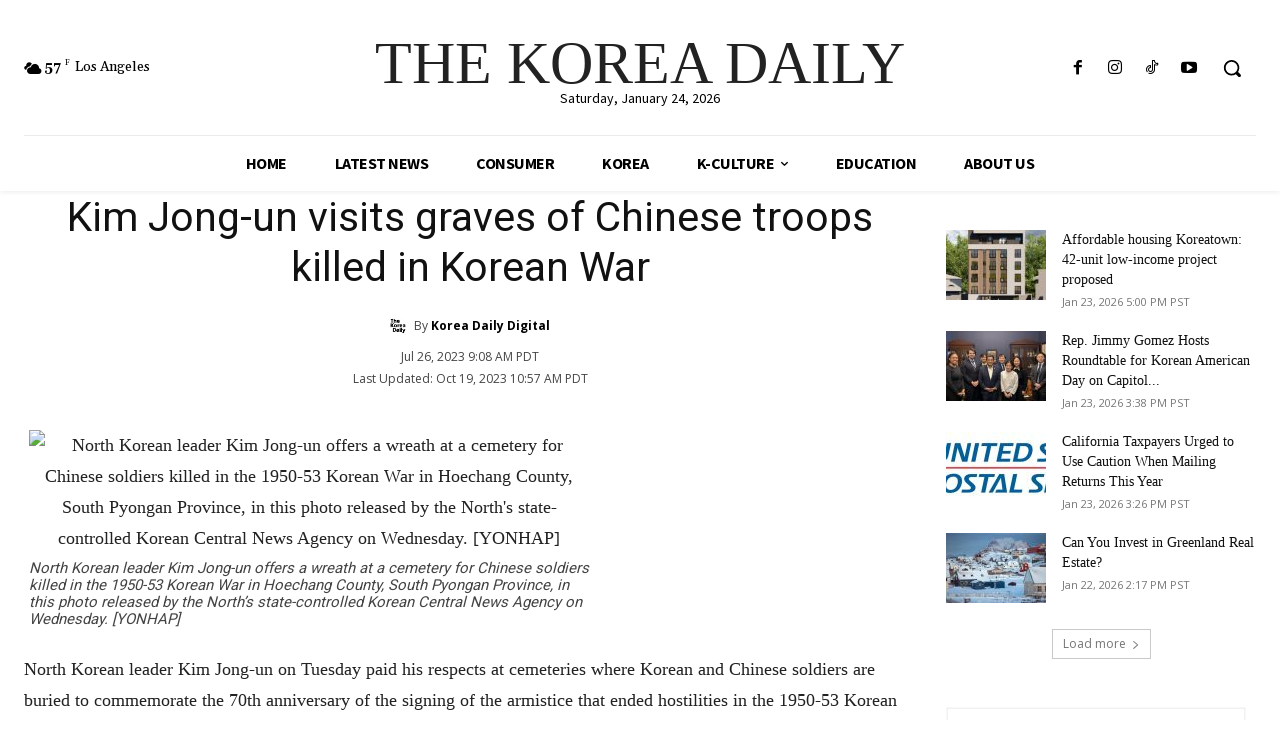

--- FILE ---
content_type: text/html; charset=UTF-8
request_url: https://www.koreadailyus.com/wp-admin/admin-ajax.php?td_theme_name=Newspaper&v=12.7.4
body_size: 43
content:
{"25259":76}

--- FILE ---
content_type: text/html; charset=utf-8
request_url: https://www.google.com/recaptcha/api2/aframe
body_size: 267
content:
<!DOCTYPE HTML><html><head><meta http-equiv="content-type" content="text/html; charset=UTF-8"></head><body><script nonce="4btWLIEAXMw597FVJYeh-g">/** Anti-fraud and anti-abuse applications only. See google.com/recaptcha */ try{var clients={'sodar':'https://pagead2.googlesyndication.com/pagead/sodar?'};window.addEventListener("message",function(a){try{if(a.source===window.parent){var b=JSON.parse(a.data);var c=clients[b['id']];if(c){var d=document.createElement('img');d.src=c+b['params']+'&rc='+(localStorage.getItem("rc::a")?sessionStorage.getItem("rc::b"):"");window.document.body.appendChild(d);sessionStorage.setItem("rc::e",parseInt(sessionStorage.getItem("rc::e")||0)+1);localStorage.setItem("rc::h",'1769257742908');}}}catch(b){}});window.parent.postMessage("_grecaptcha_ready", "*");}catch(b){}</script></body></html>

--- FILE ---
content_type: application/javascript
request_url: https://cdn2.koreadaily.com/assets/js/pc/video_wp.js?v=2
body_size: 7855
content:

var redirect_toggle = true;

var vd_isopen = false;
var vd_time = null;
var vd_time_max = 30;
var vd_time_cnt = 0;
var vd_player = null;
var vd_player_img = null;
var vd_player_vdurl = null;
var vd_go_url = null;
var vd_cookie_code = null;
var bannerarea_id="google_ads_iframe_/21183325/KDUS_Home_Billboard_0__container__";

//initMP();


jQuery.noConflict();
(function (jQuery) {
    jQuery(function () {
        jQuery("#video_btn_open").click(function () {

            if (jQuery("#video_player").length > 0) {
                VDAD_Show();
            } else {
                if (typeof player1 === "object") {
                    VDAD_Show_youtube();
                }
            }
        });
        jQuery("#video_btn_close").click(function () {

            if (jQuery("#video_player").length > 0) {
                VDAD_Close();
            } else {
                if (typeof player1 === "object") {
                    VDAD_Close_youtube();
                }
            }
        });

        jQuery("#video_btn_vol").click(function () {
            if (jQuery("#video_player").length > 0) {
                if (vd_player.muted()) {
                    vd_player.muted(false);
                    jQuery("#video_btn_vol").html('<img src="https://cdn2.koreadaily.com/assets/images/icon_volume_up.png" alt="icon_volume_up">');
                } else {
                    vd_player.muted(true);
                    jQuery("#video_btn_vol").html('<img src="https://cdn2.koreadaily.com/assets/images/icon_volume_mute.png" alt="icon_volume_mute">');
                }

            }
            else {
                if (typeof player1 === "object") {
                    if (player1.isMuted()) {
                        player1.unMute();
                        jQuery("#video_btn_vol").html('<img src="https://cdn2.koreadaily.com/assets/images/icon_volume_up.png" alt="icon_volume_up">');
                    } else {
                        player1.mute();
                        jQuery("#video_btn_vol").html('<img src="https://cdn2.koreadaily.com/assets/images/icon_volume_mute.png" alt="icon_volume_mute">');
                    }
                }

            }
        });

    });
})(jQuery);

function resetDurationVDAD() {
    if (vd_time != null) { clearInterval(vd_time); vd_time = null; vd_time_cnt = 0; }
    jQuery("#video_ad_time").hide();
}

function showDuration() {
    resetDurationVDAD();

    jQuery("#video_ad_time").html(parseInt(vd_player.duration()) + "초");
    jQuery("#video_ad_time").show();

    vd_time = setInterval(function () {
        jQuery("#video_ad_time").html(parseInt(vd_player.remainingTime()) + "초");
    }, 1000);
}

function VDAD_Init(img_url, tempcookie_code) {
    var html = '<a class="sm_banner_click" href="javascript:goLanding();">'
        + '<img src="' + img_url + '"></a>';
    vd_player_img = img_url;
    vd_cookie_code = tempcookie_code;
    resetDurationVDAD();

    if (vd_player) {
        vd_player.pause();
        vd_player.currentTime(0);
    }

    vd_isopen = false;

    jQuery("#video_ad_box").css("padding-bottom", "0");
    jQuery("#video_ad_box").css("height", "100%");

    jQuery("#ad_video").html(html);
    jQuery("#video_btn_open").show();
    jQuery("#video_btn_close").hide();
    jQuery("#video_btn_vol").hide();
    jQuery("#video_btn_vol").html('<img src="https://cdn2.koreadaily.com/assets/images/icon_volume_mute.png" alt="icon_volume_mute">');


}

function VDAD_Init_youtube(tempcookie_code) {
    vd_isopen = false;

    vd_cookie_code = tempcookie_code;
    var html = '<div id="player"></div><div id="ad_click_box" onclick="javascript:goLanding();"></div>';

    jQuery("#ad_video").html(html);
    jQuery("#video_ad_box").css("padding-bottom", "0");
    jQuery("#video_ad_box").css("height", "100%");

    jQuery("#video_btn_open").show();
    jQuery("#video_btn_close").hide();
    jQuery("#video_btn_vol").hide();
    jQuery("#video_btn_vol").html('<img src="https://cdn2.koreadaily.com/assets/images/icon_volume_mute.png" alt="icon_volume_mute">');


    onYouTubeIframeAPIReady();
}



function VDAD_Close() {
    _setCookiedays(vd_cookie_code, "closed", 1);
    jQuery("#video_ad_box").removeClass("open");

    jQuery("#mp_amg").hide();
    //jQuery("#biloboard_dfp").show();
    
    jQuery("#biloboard_dfp_area > div > div").show();
    VDAD_Init(vd_player_img);
}

function VDAD_Show() {
    var html = '<video id="video_player" class="video-js" muted autoplay playsinline preload="auto" width="1120" height="520">'
        + '<source src="' + vd_player_vdurl + '" type="video/mp4" />'
        + '</video><div id="ad_click_box" onclick="javascript:goLanding();"></div>';

    jQuery("#ad_video").html(html);
    jQuery("#video_btn_open").hide();

    if (vd_player == null) {
        vd_player = videojs('video_player');
    }

    vd_player.ready(function () {
        vd_player.muted(true);
        vd_player.currentTime(0);

        var promise = vd_player.play();

        if (promise !== undefined) {
            promise.then(function () {
                vd_isopen = true;
            }).catch(function (error) {

            });
        }

        vd_player.on("playing", function () {
            jQuery("#video_ad_box").css("padding-bottom", "57%");
            jQuery("#video_ad_box").css("height", "0");
            jQuery("#video_ad_box").addClass("open");

            jQuery("#video_btn_close").show();
            jQuery("#video_btn_vol").show();

            showDuration();
        });

        vd_player.on("ended", function () {
            VDAD_Close();
        });
    });
}




function VDAD_Close_youtube() {
    _setCookiedays(vd_cookie_code, "closed", 1);
    jQuery("#video_ad_box").removeClass("open");

    jQuery("#mp_amg").hide();
    jQuery("#biloboard_dfp_area > div > div").show();
    player1.destroy();

    VDAD_Init_youtube();
}
var done = false;
function onPlayerStateChange(event) {
    if (event.data == YT.PlayerState.PLAYING && !done) {
        done = true;
    }
    if (event.data == YT.PlayerState.ENDED) {
        VDAD_Close_youtube();
    }
}
function onPlayerError(event) {
    VDAD_Close_youtube();
}
function onYouTubeIframeAPIReady() {
    player1 = new YT.Player('player', {
        videoId: vd_player_vdurl, // YouTube Video ID
        width: '100%',
        height: '520px',
        playerVars: {
            controls: 0,
            showinfo: 0,
            modestbranding: 1,
            loop: 0,
            fs: 0,
            cc_load_policy: 0,
            iv_load_policy: 3,
            playlist: vd_player_vdurl
        },
        events: {
            'onReady': onPlayerReady1,
            'onStateChange': onPlayerStateChange,
            'onError': onPlayerError
        }
    });
}
function onPlayerReady1(event) {
    if (typeof player1 === "object") {
        if (player1.isMuted()) {
            player1.unMute();
            jQuery("#video_btn_vol").html('<img src="https://cdn2.koreadaily.com/assets/images/icon_volume_up.png" alt="icon_volume_up">');
        } else {
            player1.mute();
            jQuery("#video_btn_vol").html('<img src="https://cdn2.koreadaily.com/assets/images/icon_volume_mute.png" alt="icon_volume_mute">');
        }
    }
    player1.playVideo();
}



function VDAD_Show_youtube(vd_player_vdurl) {
    jQuery("#video_btn_open").hide();

    jQuery("#video_ad_box").css("padding-bottom", "57%");
    jQuery("#video_ad_box").css("height", "0");
    jQuery("#video_ad_box").addClass("open");

    jQuery("#video_btn_close").show();
    jQuery("#video_btn_vol").show();

}



function goLanding() {
    var hWnd = window.open('', "showLanding", "");
    if (hWnd != null) {
        hWnd.location.href = vd_go_url;
    }
}